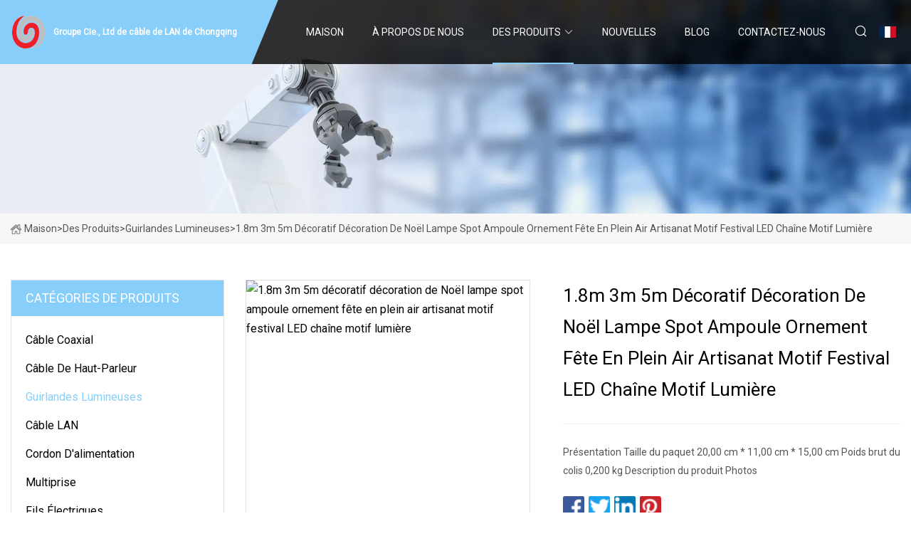

--- FILE ---
content_type: text/html; charset=utf-8
request_url: https://fr.commware-int.com/products/18m-3m-5m-decorative-christmas-decoration-lamp-spotlight-bulb-ornament-outdoor-party-craft-motif-festival-led-string-motif-light.htm
body_size: 6629
content:
<!doctype html>
<html lang="fr">
<head>
<meta charset="utf-8" />
<title>1.8m 3m 5m décoratif décoration de Noël lampe spot ampoule ornement fête en plein air artisanat motif festival LED chaîne motif lumière - Groupe Cie., Ltd de câble de LAN de Chongqing</title>
<meta name="description" content="1.8m 3m 5m décoratif décoration de Noël lampe spot ampoule ornement fête en plein air artisanat motif festival LED chaîne motif lumière" />
<meta name="keywords" content="1.8m 3m 5m décoratif décoration de Noël lampe spot ampoule ornement fête en plein air artisanat motif festival LED chaîne motif lumière" />
<meta name="viewport" content="width=device-width, initial-scale=1.0" />
<meta name="application-name" content="Groupe Cie., Ltd de câble de LAN de Chongqing" />
<meta name="twitter:card" content="summary" />
<meta name="twitter:title" content="1.8m 3m 5m décoratif décoration de Noël lampe spot ampoule ornement fête en plein air artisanat motif festival LED chaîne motif lumière - Groupe Cie., Ltd de câble de LAN de Chongqing" />
<meta name="twitter:description" content="1.8m 3m 5m décoratif décoration de Noël lampe spot ampoule ornement fête en plein air artisanat motif festival LED chaîne motif lumière" />
<meta name="twitter:image" content="https://fr.commware-int.com/uploads/s/0988db4184984b879ab84f69ea89ed54.webp" />
<meta http-equiv="X-UA-Compatible" content="IE=edge" />
<meta property="og:site_name" content="Groupe Cie., Ltd de câble de LAN de Chongqing" />
<meta property="og:type" content="product" />
<meta property="og:title" content="1.8m 3m 5m décoratif décoration de Noël lampe spot ampoule ornement fête en plein air artisanat motif festival LED chaîne motif lumière - Groupe Cie., Ltd de câble de LAN de Chongqing" />
<meta property="og:description" content="1.8m 3m 5m décoratif décoration de Noël lampe spot ampoule ornement fête en plein air artisanat motif festival LED chaîne motif lumière" />
<meta property="og:url" content="https://fr.commware-int.com/products/18m-3m-5m-decorative-christmas-decoration-lamp-spotlight-bulb-ornament-outdoor-party-craft-motif-festival-led-string-motif-light.htm" />
<meta property="og:image" content="https://fr.commware-int.com/uploads/s/0988db4184984b879ab84f69ea89ed54.webp" />
<link href="https://fr.commware-int.com/products/18m-3m-5m-decorative-christmas-decoration-lamp-spotlight-bulb-ornament-outdoor-party-craft-motif-festival-led-string-motif-light.htm" rel="canonical" />
<link href="https://fr.commware-int.com/uploadimg/ico60986.png" rel="shortcut icon" type="image/x-icon" />
<link href="https://fonts.googleapis.com" rel="preconnect" />
<link href="https://fonts.gstatic.com" rel="preconnect" crossorigin />
<link href="https://fonts.googleapis.com/css2?family=Roboto:wght@400&display=swap" rel="stylesheet" />
<link href="https://fr.commware-int.com/themes/storefront/toast.css" rel="stylesheet" />
<link href="https://fr.commware-int.com/themes/storefront/skyblue/style.css" rel="stylesheet" />
<link href="https://fr.commware-int.com/themes/storefront/skyblue/page.css" rel="stylesheet" />
<script type="application/ld+json">
[{
"@context": "https://schema.org/",
"@type": "BreadcrumbList",
"itemListElement": [{
"@type": "ListItem",
"name": "Maison",
"position": 1,
"item": "https://fr.commware-int.com/"},{
"@type": "ListItem",
"name": "Des produits",
"position": 2,
"item": "https://fr.commware-int.com/products.htm"},{
"@type": "ListItem",
"name": "Guirlandes lumineuses",
"position": 3,
"item": "https://fr.commware-int.com/string-lights.htm"},{
"@type": "ListItem",
"name": "1.8m 3m 5m décoratif décoration de Noël lampe spot ampoule ornement fête en plein air artisanat motif festival LED chaîne motif lumière",
"position": 4,
"item": "https://fr.commware-int.com/products/18m-3m-5m-decorative-christmas-decoration-lamp-spotlight-bulb-ornament-outdoor-party-craft-motif-festival-led-string-motif-light.htm"
}]}]
</script>
<script type="text/javascript" src="//info.53hu.net/traffic.js?id=08a984h6ak"></script>
</head>
<body class="index">
<!-- header start -->
<header>
  <div class="container">
    <div class="head-logo"><a href="https://fr.commware-int.com/" title="Groupe Cie., Ltd de c&#xE2;ble de LAN de Chongqing"><img src="/uploadimg/logo60986.png" width="50" height="50" alt="Groupe Cie., Ltd de c&#xE2;ble de LAN de Chongqing"><span>Groupe Cie., Ltd de c&#xE2;ble de LAN de Chongqing</span></a></div>
    <div class="menu-btn"><em></em><em></em><em></em></div>
    <div class="head-content">
      <nav class="nav">
        <ul>
          <li><a href="https://fr.commware-int.com/">Maison</a></li>
          <li><a href="/about-us.htm">&#xC0; propos de nous</a></li>
          <li class="active"><a href="/products.htm">Des produits</a><em class="iconfont icon-xiangxia"></em>
            <ul class="submenu">
              <li><a href="/coaxial-cable.htm">C&#xE2;ble coaxial</a></li>
              <li><a href="/speaker-cable.htm">C&#xE2;ble de haut-parleur</a></li>
              <li><a href="/string-lights.htm">Guirlandes lumineuses</a></li>
              <li><a href="/lan-cable.htm">C&#xE2;ble LAN</a></li>
              <li><a href="/power-cord.htm">Cordon d&#x27;alimentation</a></li>
              <li><a href="/power-strip.htm">Multiprise</a></li>
              <li><a href="/electrical-wires.htm">Fils &#xE9;lectriques</a></li>
              <li><a href="/ev-charging-cable.htm">C&#xE2;ble de recharge pour v&#xE9;hicules &#xE9;lectriques</a></li>
              <li><a href="/rv-extension-cord.htm">Rallonge pour camping-car</a></li>
              <li><a href="/extension-cord.htm">Rallonge &#xE9;lectrique</a></li>
              <li><a href="/sheathed-cable.htm">C&#xE2;ble gain&#xE9;</a></li>
            </ul>
          </li>
          <li><a href="/news.htm">Nouvelles</a></li>
          <li><a href="/blog.htm">Blog</a></li>
          <li><a href="/contact-us.htm">Contactez-nous</a></li>
        </ul>
      </nav>
      <div class="head-search"><em class="iconfont icon-sousuo"></em></div>
      <div class="search-input">
        <input type="text" placeholder="Keyword" id="txtSearch" autocomplete="off">
        <div class="search-btn" onclick="SearchProBtn()" title="Search"><em class="iconfont icon-sousuo" aria-hidden="true"></em></div>
      </div>
      <div class="languagelist">
        <div title="Language" class="languagelist-icon"><span>Language</span></div>
        <div class="languagelist-drop"><span class="languagelist-arrow"></span>
          <ul class="languagelist-wrap">
             <li class="languagelist-active"><a href="https://fr.commware-int.com/products/18m-3m-5m-decorative-christmas-decoration-lamp-spotlight-bulb-ornament-outdoor-party-craft-motif-festival-led-string-motif-light.htm"><img src="/themes/storefront/images/language/fr.png" width="24" height="16" alt="Fran&#xE7;ais" title="fr">Fran&#xE7;ais</a></li>
                                    <li>
                                        <a href="https://www.commware-int.com/products/18m-3m-5m-decorative-christmas-decoration-lamp-spotlight-bulb-ornament-outdoor-party-craft-motif-festival-led-string-motif-light.htm">
                                            <img src="/themes/storefront/images/language/en.png" width="24" height="16" alt="English" title="en">
                                            English
                                        </a>
                                    </li>
                                    <li>
                                        <a href="https://de.commware-int.com/products/18m-3m-5m-decorative-christmas-decoration-lamp-spotlight-bulb-ornament-outdoor-party-craft-motif-festival-led-string-motif-light.htm">
                                            <img src="/themes/storefront/images/language/de.png" width="24" height="16" alt="Deutsch" title="de">
                                            Deutsch
                                        </a>
                                    </li>
                                    <li>
                                        <a href="https://es.commware-int.com/products/18m-3m-5m-decorative-christmas-decoration-lamp-spotlight-bulb-ornament-outdoor-party-craft-motif-festival-led-string-motif-light.htm">
                                            <img src="/themes/storefront/images/language/es.png" width="24" height="16" alt="Español" title="es">
                                            Español
                                        </a>
                                    </li>
                                    <li>
                                        <a href="https://it.commware-int.com/products/18m-3m-5m-decorative-christmas-decoration-lamp-spotlight-bulb-ornament-outdoor-party-craft-motif-festival-led-string-motif-light.htm">
                                            <img src="/themes/storefront/images/language/it.png" width="24" height="16" alt="Italiano" title="it">
                                            Italiano
                                        </a>
                                    </li>
                                    <li>
                                        <a href="https://pt.commware-int.com/products/18m-3m-5m-decorative-christmas-decoration-lamp-spotlight-bulb-ornament-outdoor-party-craft-motif-festival-led-string-motif-light.htm">
                                            <img src="/themes/storefront/images/language/pt.png" width="24" height="16" alt="Português" title="pt">
                                            Português
                                        </a>
                                    </li>
                                    <li>
                                        <a href="https://ja.commware-int.com/products/18m-3m-5m-decorative-christmas-decoration-lamp-spotlight-bulb-ornament-outdoor-party-craft-motif-festival-led-string-motif-light.htm"><img src="/themes/storefront/images/language/ja.png" width="24" height="16" alt="日本語" title="ja"> 日本語</a>
                                    </li>
                                    <li>
                                        <a href="https://ko.commware-int.com/products/18m-3m-5m-decorative-christmas-decoration-lamp-spotlight-bulb-ornament-outdoor-party-craft-motif-festival-led-string-motif-light.htm"><img src="/themes/storefront/images/language/ko.png" width="24" height="16" alt="한국어" title="ko"> 한국어</a>
                                    </li>
                                    <li>
                                        <a href="https://ru.commware-int.com/products/18m-3m-5m-decorative-christmas-decoration-lamp-spotlight-bulb-ornament-outdoor-party-craft-motif-festival-led-string-motif-light.htm"><img src="/themes/storefront/images/language/ru.png" width="24" height="16" alt="Русский" title="ru"> Русский</a>
                                    </li>
           </ul>
        </div>
      </div>
    </div>
  </div>
</header>
<!-- main end -->
<!-- main start -->
<main>
  <div class="inner-banner"><img src="/themes/storefront/images/inner-banner.webp" alt="1.8m 3m 5m décoratif décoration de Noël lampe spot ampoule ornement fête en plein air artisanat motif festival LED chaîne motif lumière">
    <div class="inner-content"><a href="https://fr.commware-int.com/"><img src="/themes/storefront/images/pagenav-homeicon.webp" alt="Maison">Maison</a> > <a href="https://fr.commware-int.com/products.htm">Des produits</a> > <a href="/string-lights.htm">Guirlandes lumineuses</a> > <span>1.8m 3m 5m décoratif décoration de Noël lampe spot ampoule ornement fête en plein air artisanat motif festival LED chaîne motif lumière</span></div>
  </div>
  <div class="container">
    <div class="page-main">
      <div class="page-aside">
        <div class="aside-item">
          <div class="aside-title">CAT&#xC9;GORIES DE PRODUITS</div>
          <ul class="aside-catelist">
            <li><a href="/coaxial-cable.htm">Câble coaxial</a></li>
            <li><a href="/speaker-cable.htm">Câble de haut-parleur</a></li>
            <li><a href="/string-lights.htm" class="active">Guirlandes lumineuses</a></li>
            <li><a href="/lan-cable.htm">Câble LAN</a></li>
            <li><a href="/power-cord.htm">Cordon d'alimentation</a></li>
            <li><a href="/power-strip.htm">Multiprise</a></li>
            <li><a href="/electrical-wires.htm">Fils électriques</a></li>
            <li><a href="/ev-charging-cable.htm">Câble de recharge pour véhicules électriques</a></li>
            <li><a href="/rv-extension-cord.htm">Rallonge pour camping-car</a></li>
            <li><a href="/extension-cord.htm">Rallonge électrique</a></li>
            <li><a href="/sheathed-cable.htm">Câble gainé</a></li>
          </ul>
        </div>
        <div class="aside-item">
          <div class="aside-title">DERNIERS PRODUITS</div>
          <ul class="latest-products">
            <li><a href="/products/xingfa-hot-sale-cat5e-sftp-lan-cable-with-rohs.htm">
              <div class="img lazy-wrap"><img data-src="/uploads/s/de8014c9689c44ec81239b9e566c316e.webp" class="lazy" alt="Xingfa Hot Sale Cat5e SFTP câble LAN avec RoHS"><span class="lazy-load"></span></div>
              <div class="info"><span class="title">Xingfa Hot Sale Cat5e SFTP câble LAN avec RoHS</span></div>
            </a></li>
            <li><a href="/products/shenguan-aluminum-power-cable-factory-pvc-power-cable-tinned-wire-electrical-wire-flat-wire-control-cable-overhead-cuxlpepvc-copper-insulated.htm">
              <div class="img lazy-wrap"><img data-src="/uploads/s/3e0cb0cd65ff4c8a93b9ad6cebe161df.webp" class="lazy" alt="Usine de câble d'alimentation en aluminium Shenguan Câble d'alimentation en PVC Fil étamé Fil électrique Câble de commande à fil plat Frais généraux Cu/XLPE/PVC isolés en cuivre"><span class="lazy-load"></span></div>
              <div class="info"><span class="title">Usine de câble d'alimentation en aluminium Shenguan Câble d'alimentation en PVC Fil étamé Fil électrique Câble de commande à fil plat Frais généraux Cu/XLPE/PVC isolés en cuivre</span></div>
            </a></li>
            <li><a href="/products/15mm-25mm-4mm-6mm-10mm-single-core-copper-pvc-house-wire-electrical-cable-building-wire.htm">
              <div class="img lazy-wrap"><img data-src="/uploads/s/0ea693bd058d42839d87b8520577cafe.webp" class="lazy" alt="1.5mm 2.5mm 4mm 6mm 10mm fil de cuivre à noyau unique de fil de maison en PVC câble électrique fil de construction"><span class="lazy-load"></span></div>
              <div class="info"><span class="title">1.5mm 2.5mm 4mm 6mm 10mm fil de cuivre à noyau unique de fil de maison en PVC câble électrique fil de construction</span></div>
            </a></li>
            <li><a href="/products/gold-plated-copper-flexible-cable-005-extra-soft-silicone-insulated-electrical-wire-dw03.htm">
              <div class="img lazy-wrap"><img data-src="/uploads/s/7112637fd7b944e6826460541b4dbd34.webp" class="lazy" alt="Câble flexible en cuivre plaqué or 005, fil électrique isolé en Silicone Extra doux Dw03"><span class="lazy-load"></span></div>
              <div class="info"><span class="title">Câble flexible en cuivre plaqué or 005, fil électrique isolé en Silicone Extra doux Dw03</span></div>
            </a></li>
            <li><a href="/products/xlpe-sheathed-flexible-solar-cable-pv-cable-for-ulamptuv-approved.htm">
              <div class="img lazy-wrap"><img data-src="/uploads/s/f9e623481291421096acaa1b116fb746.webp" class="lazy" alt="Câble solaire flexible gainé XLPE Câble PV pour UL&TUV approuvé"><span class="lazy-load"></span></div>
              <div class="info"><span class="title">Câble solaire flexible gainé XLPE Câble PV pour UL&TUV approuvé</span></div>
            </a></li>
          </ul>
        </div>
        <div class="aside-item">
          <div class="aside-search">
            <input type="text" placeholder="Keyword" id="AsideSearch" autocomplete="off">
            <button id="AsideBtn" onclick="AsideSearch()"><em class="iconfont icon-sousuo" aria-hidden="true"></em></button>
          </div>
        </div>
      </div>
      <div class="page-content">
        <div class="preview-container">
          <div class="preview-img"><img src="/uploads/s/0988db4184984b879ab84f69ea89ed54.webp" alt="1.8m 3m 5m décoratif décoration de Noël lampe spot ampoule ornement fête en plein air artisanat motif festival LED chaîne motif lumière"></div>
          <div class="preview-info">
            <h1 class="prodetails-title">1.8m 3m 5m décoratif décoration de Noël lampe spot ampoule ornement fête en plein air artisanat motif festival LED chaîne motif lumière</h1>
            <div class="prodetails-text">Présentation Taille du paquet 20,00 cm * 11,00 cm * 15,00 cm Poids brut du colis 0,200 kg Description du produit Photos </div>
            <div class="sharewrap"></div>
            <div class="prodetails-btn"><a href="javascript:void(0)" class="tosendinquiry"><em class="iconfont icon-message"></em>Envoyez-nous</a></div>
          </div>
        </div>
        <div class="prodetails-content">Overview                                                            <h5>Informations de base.</h5><table width="100%" border="1" cellpadding="0" cellspacing="0" class="table"><tbody><tr><td>Numéro de modèle.</td><td>BMHL</td></tr><tr><td>Émission de la couleur</td><td>Blanc + Vert</td></tr><tr><td>Tension</td><td>3V</td></tr><tr><td>Indice IP</td><td>IP20/IP44</td></tr><tr><td>Durée de vie (heures)</td><td>50000</td></tr><tr><td>Longueur</td><td>2m 4m 10m personnalisé, 2m/4m/10m personnalisé</td></tr><tr><td>Matériel</td><td>Plastique + Cuivre</td></tr><tr><td>Température de fonctionnement (ºC)</td><td>-40 - 60</td></tr><tr><td>Température de couleur (CCT)</td><td>3500K (blanc chaud)</td></tr><tr><td>Durée de vie (heure)</td><td>50000</td></tr><tr><td>Forfait Transport</td><td>Double ampoule</td></tr><tr><td>spécification</td><td>130 cm</td></tr><tr><td>Marque déposée</td><td>éco-pi</td></tr><tr><td>Origine</td><td>Chine</td></tr><tr><td>Code SH</td><td>9405500000</td></tr><tr><td>Capacité de production</td><td>500 000/années</td></tr></tbody></table><h5>Emballage et livraison</h5>Taille du colis 20,00 cm * 11,00 cm * 15,00 cm Poids brut du colis 0,200 kg<h5>Description du produit</h5><a data-mic-saved="https://nbbrightmax.en.made-in-china.com/company-Ningbo-Bright-Max-Co-Ltd-.html" href="https://nbbrightmax.en.made-in-china.com/company-Ningbo-Bright-Max-Co-Ltd-.html" target="_blank" type="2"></a>Description du produit<table><tbody><tr><td colspan="1" rowspan="1">Nom du produit :</td><td colspan="1" rowspan="1">Guirlande lumineuse boule de cristal</td></tr><tr><td colspan="1" rowspan="1"Material:/td><td colspan="1" rowspan="1"Plastic/td></tr><tr><td colspan="1" rowspan="1"Product color:/td><td colspan="1" rowspan="1"Green and White/td></tr><tr><td colspan="1" rowspan="1"Total Length:/td><td colspan="1" rowspan="1"130cm/td></tr><tr><td colspan="1" rowspan="1"Power Supply:/td><td colspan="1" rowspan="1"2*AA(Dry Battery Version)/Solar /td></tr><tr><td colspan="1" rowspan="1"Light source:/td><td colspan="1" rowspan="1"10 LED/td></tr></tbody></table Detailed Photos br   br><p><img src="/uploads/p/3b3924f7f3a849459686e8a66271d7f7.webp" alt="1.8m 3m 5m Decorative Christmas Decoration Lamp Spotlight Bulb Ornament Outdoor Party Craft Motif Festival LED String Motif Light" width="950px"></pCertificationsp><img width="1058px" src="/uploads/p/64d37f6357794f0cae1d696f40473e6f.webp" alt="1.8m 3m 5m Decorative Christmas Decoration Lamp Spotlight Bulb Ornament Outdoor Party Craft Motif Festival LED String Motif Light"></pCompany Profilep><img width="1060px" src="/uploads/p/5f87f04cb2c94f00bb8aaa410a7bc47b.webp" alt="1.8m 3m 5m Decorative Christmas Decoration Lamp Spotlight Bulb Ornament Outdoor Party Craft Motif Festival LED String Motif Light"></p><ul><li><supNingbo Bright Max has been a leading global developer/sup supand supplier of Led Lights since 2011./sup></li><li><supWe have become one of the most prominent lighting vendors in Ningbo, Shanghai, China./sup></li><li><supAt the same time, we are developing the appliance category as our second curve./sup></li><li><supWe specialize in designing and manufacturing high-quality products for professional and industrial markets./sup></li><li><supOur strategy is to deliver innovative products with outstanding quality and excellent service to ensure our customer's success./sup></li><li><supCE, RoHS, EMC, FCC, CCC/sup></li></ulOur Advantagesp br></p><p><img width="1042px" src="/uploads/p/0a1f85d6f76049849837d505361e0afe.webp" alt="1.8m 3m 5m Decorative Christmas Decoration Lamp Spotlight Bulb Ornament Outdoor Party Craft Motif Festival LED String Motif Light"></pAfter Sales Service We Promise:1. Always offer the best services, 365*24h. Stay Online2. Only offer high-quality products.3. Always deliver on time, never delay.4. Never say no to our customers.5. Support all kinds of payment methods.6. Always give more discounts for repeat orders.7. Always accept small orders.FAQpWhat is the MOQ of your products?---MOQ of most products is 10, and you can also order a single piece as a sample. (Sample can be free or triple price depending on the products)What types of packaging do you usually use for this product?---Normally, we offer White Box packingDo you have a large number of stocks? How long is the delivery time? ---We do have many products in stock. For these stocking products, the delivery time will be 7-15 days. And for OEM and ODM products, the delivery time will be 20-45 days, depending on the product.Do you support OEM or ODM?---Yes, our main products and services are OEM&ODM; we always offer high-quality OEM&ODM service and easy-selling products to our customers, which helps them get success in local markets.br /p><br></div>
        <div class="prodetails-link">
          <div class="item prev"><em class="iconfont icon-xiangzuo"></em>pr&#xE9;c&#xE9;dent:
 <a href="/products/christmas-decorative-lighting-decoration-lamp-home-outdoor-ornament-wedding-party-spotlight-fairy-decoration-led-bulb-string-light.htm">Éclairage décoratif de noël, lampe de décoration d'extérieur pour la maison, projecteur de fête de mariage, décoration féerique, ampoule LED</a> </div>
          <div class="item next">
 <a href="/products/led-christmas-decoration-lights-outdoor-fairy-lights-led-string-lights-waterproof-string-lightslantern-festival-lights-10m-star-lights.htm">Lumières de décoration de Noël à LED Guirlandes lumineuses extérieures Guirlandes lumineuses à LED Guirlandes étancheslantern Festival Lights 10m Star Lights</a>   :suivant<em class="iconfont icon-xiangyou"></em></div>
        </div>
        <div class="prodetails-feedback" id="send">
          <div class="pro-description"></div>
          <input type="hidden" id="in-domain" value="fr.commware-int.com">
          <div class="feedback">
            <div class="item">
              <label>Nom: <span>*</span></label>
              <input type="text" id="in-name">
            </div>
            <div class="item">
              <label>E-mail: <span>*</span></label>
              <input type="text" id="in-email">
            </div>
            <div class="item">
              <label>T&#xE9;l&#xE9;phone/WhatsApp: <span>*</span></label>
              <input type="text" id="in-phone">
            </div>
            <div class="item">
              <label>Sujet: <span>*</span></label>
              <input type="text" id="in-subject">
            </div>
            <div class="item">
              <label>Contenu: <span>*</span></label>
              <textarea name="" id="in-content"></textarea>
            </div>
            <div class="sendbtn" id="SubmitName" onclick="SendInquiry()"><span>Envoyez-nous</span></div>
          </div>
        </div>
      </div>
    </div>
  </div>
</main>

<!-- main end -->
<!-- footer start -->
<footer>
  <div class="container">
    <div class="foot-item foot-item1"><a href="https://fr.commware-int.com/" class="foot-logo" title="Groupe Cie., Ltd de c&#xE2;ble de LAN de Chongqing"><img src="/uploadimg/logo60986.png" width="50" height="50" alt="Groupe Cie., Ltd de c&#xE2;ble de LAN de Chongqing"></a>
      <div class="foot-newsletter">
        <input id="newsletterInt" placeholder="Your Email Address" type="text">
        <button id="newsletterBtn" title="Email"><em class="iconfont icon-zhixiangyou"></em></button>
      </div>
      <div id="newsletter-hint"></div>
      <p class="newsletter-tip">Avoir une question?<a href="https://fr.commware-int.com/">Cliquez ici</a></p>
      <div class="foot-share"><a href="#" rel="nofollow" title="facebook"><em class="iconfont icon-facebook"></em></a><a href="#" rel="nofollow" title="linkedin"><em class="iconfont icon-linkedin"></em></a><a href="#" rel="nofollow" title="twitter"><em class="iconfont icon-twitter-fill"></em></a><a href="#" rel="nofollow" title="youtube"><em class="iconfont icon-youtube"></em></a><a href="#" rel="nofollow" title="instagram"><em class="iconfont icon-instagram"></em></a><a href="#" rel="nofollow" title="TikTok"><em class="iconfont icon-icon_TikTok"></em></a></div>
    </div>
    <div class="foot-item foot-item2">
      <div class="foot-title">LIENS RAPIDES</div>
      <ul>
        <li><a href="https://fr.commware-int.com/">Maison</a></li>
        <li><a href="/about-us.htm">&#xC0; propos de nous</a></li>
        <li><a href="/products.htm">Des produits</a></li>
        <li><a href="/news.htm">Nouvelles</a></li>
        <li><a href="/blog.htm">Blog</a></li>
        <li><a href="/contact-us.htm">Contactez-nous</a></li>
        <li><a href="/sitemap.xml">Plan du site</a></li>
        <li><a href="/privacy-policy.htm">Privacy Policy</a></li>
      </ul>
    </div>
    <div class="foot-item foot-item3">
      <div class="foot-title">CAT&#xC9;GORIE DE PRODUIT</div>
      <ul>
        <li><a href="/coaxial-cable.htm">Câble coaxial</a></li>
        <li><a href="/speaker-cable.htm">Câble de haut-parleur</a></li>
        <li><a href="/string-lights.htm">Guirlandes lumineuses</a></li>
        <li><a href="/lan-cable.htm">Câble LAN</a></li>
        <li><a href="/power-cord.htm">Cordon d'alimentation</a></li>
        <li><a href="/power-strip.htm">Multiprise</a></li>
        <li><a href="/electrical-wires.htm">Fils électriques</a></li>
        <li><a href="/ev-charging-cable.htm">Câble de recharge pour véhicules électriques</a></li>
      </ul>
    </div>
    <div class="foot-item foot-item4">
      <div class="foot-title">ENTREPRISE PARTENAIRE</div>
      <ul>
<li><a href="https://www.cable-pcm.com/" target="_blank">Premier  C&#xE2;ble  Co., Ltd</a></li><li><a href="http://fr.xtjiayang.com/metal-processing-machinery/" target="_blank">Prix &#x200B;&#x200B;des machines de traitement des m&#xE9;taux en Chine</a></li>      </ul>
    </div>
  </div>
  <div class="foot-copyright">
    <p>Copyright &copy; fr.commware-int.com, tous droits réservés.&nbsp;&nbsp;E-mail: <a href="glen@commware-int.com" target="_blank"><span class="__cf_email__" data-cfemail="98fff4fdf6d8fbf7f5f5eff9eafdb5f1f6ecb6fbf7f5">[email&#160;protected]</span></a></p>
  </div>
  <div class="gotop"><em class="iconfont icon-xiangshang"></em></div>
</footer>
<!-- footer end -->
 
<!-- script start -->
<script data-cfasync="false" src="/cdn-cgi/scripts/5c5dd728/cloudflare-static/email-decode.min.js"></script><script src="https://fr.commware-int.com/themes/storefront/js/jquery3.6.1.js"></script>
<script src="https://fr.commware-int.com/themes/storefront/js/vanilla-lazyload.js"></script>
<script src="https://fr.commware-int.com/themes/storefront/js/toast.js"></script>
<script src="https://fr.commware-int.com/themes/storefront/js/style.js"></script>
<script src="https://fr.commware-int.com/themes/storefront/js/page.js"></script>
<script src="https://fr.commware-int.com/themes/storefront/js/share.js"></script>
<script src="https://fr.commware-int.com/themes/storefront/js/axios.min.js"></script>
<script src="https://fr.commware-int.com/themes/storefront/js/contact.js"></script>
<script defer src="https://static.cloudflareinsights.com/beacon.min.js/vcd15cbe7772f49c399c6a5babf22c1241717689176015" integrity="sha512-ZpsOmlRQV6y907TI0dKBHq9Md29nnaEIPlkf84rnaERnq6zvWvPUqr2ft8M1aS28oN72PdrCzSjY4U6VaAw1EQ==" data-cf-beacon='{"version":"2024.11.0","token":"a6106cf5019340ce9e21367f52292e1f","r":1,"server_timing":{"name":{"cfCacheStatus":true,"cfEdge":true,"cfExtPri":true,"cfL4":true,"cfOrigin":true,"cfSpeedBrain":true},"location_startswith":null}}' crossorigin="anonymous"></script>
</body>
</html>
